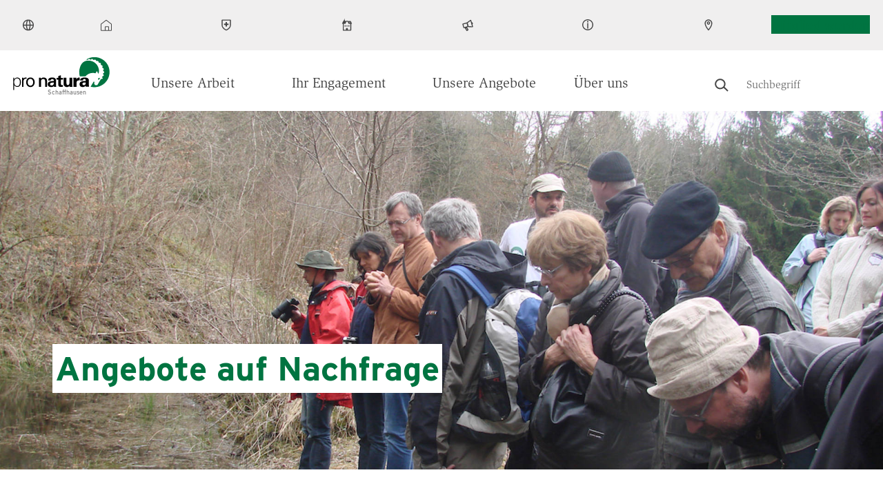

--- FILE ---
content_type: text/html; charset=UTF-8
request_url: https://www.pronatura-sh.ch/de/angebote-auf-nachfrage
body_size: 15029
content:
<!DOCTYPE html>
<html lang="de" dir="ltr" prefix="og: https://ogp.me/ns#">
  <head>
    <meta charset="utf-8" />
<meta name="description" content="Wir bieten erlebnisorientierte auf Ihre Bedürfnisse angepasste Führungen an: Der Inhalt gestalten wir je nach Vorwissen und Altersklasse unterschiedlich anspruchsvoll und den Zeitpunkt und den Durchführungsort passen wir Ihren Wünschen an. Dauer: Die Exkursionen dauern in der Regel 2 Stunden Kosten: CHF 250.- für eine Gruppe mit Erwachsenen und CHF 200.- für Gruppen mit Kindern oder Jugendlichen. Bei Interesse oder Fragen kontaktieren Sie die Geschäftsstelle von Pro Natura Schaffhausen." />
<link rel="canonical" href="https://www.pronatura-sh.ch/de/angebote-auf-nachfrage" />
<meta name="google" content="Exc0DPVFBOh41qrvCnnUQnrZ0Qg5sQ7A97Ws8hFZVeo" />
<meta property="og:site_name" content="Pro Natura Schaffhausen" />
<meta property="og:url" content="https://www.pronatura-sh.ch/de/angebote-auf-nachfrage" />
<meta property="og:title" content="Angebote auf Nachfrage" />
<meta property="og:description" content="Entdecken Sie verschiedene Naturjuwelen im Kanton Schaffhausen auf einer privaten Führung. Wir bieten auf Anfrage Exkursionen zu den Themen Orchideen, Fledermäuse, Biber und Amphibien an." />
<meta property="og:image" content="https://www.pronatura-sh.ch/sites/pronatura-sh.ch/files/styles/hero_desktop/public/2018-09/schaarenwald_exkursion_2015_0.jpg?h=4d7cccf6&amp;itok=WWNq50va" />
<meta property="og:image:width" content="600" />
<meta property="og:image:height" content="300" />
<meta name="twitter:card" content="summary_large_image" />
<meta name="twitter:description" content="Entdecken Sie verschiedene Naturjuwelen im Kanton Schaffhausen auf einer privaten Führung. Wir bieten auf Anfrage Exkursionen zu den Themen Orchideen, Fledermäuse, Biber und Amphibien an." />
<meta name="twitter:title" content="Angebote auf Nachfrage" />
<meta name="twitter:image" content="https://www.pronatura-sh.ch/sites/pronatura-sh.ch/files/styles/hero_desktop/public/2018-09/schaarenwald_exkursion_2015_0.jpg?h=4d7cccf6&amp;itok=WWNq50va" />
<meta name="Generator" content="Drupal 10 (https://www.drupal.org)" />
<meta name="MobileOptimized" content="width" />
<meta name="HandheldFriendly" content="true" />
<meta name="viewport" content="width=device-width, initial-scale=1.0" />
<script type="application/ld+json">{
    "@context": "https://schema.org",
    "@graph": [
        {
            "@type": "Article",
            "headline": "Angebote auf Nachfrage",
            "name": "Angebote auf Nachfrage",
            "description": "Entdecken Sie verschiedene Naturjuwelen im Kanton Schaffhausen auf einer privaten Führung. Wir bieten auf Anfrage Exkursionen zu den Themen Orchideen, Fledermäuse, Biber und Amphibien an.",
            "image": {
                "@type": "ImageObject",
                "url": "/sites/pronatura-sh.ch/files/2018-09/schaarenwald_exkursion_2015_0.jpg"
            },
            "datePublished": "Di, 07/31/2018 - 14:17",
            "dateModified": "Mo, 06/03/2024 - 18:02",
            "isAccessibleForFree": "True",
            "author": {
                "@type": "Organization",
                "@id": "https://www.pronatura-sh.ch/de",
                "name": "Pro Natura Schaffhausen",
                "url": "https://www.pronatura-sh.ch/de",
                "logo": {
                    "@type": "ImageObject",
                    "representativeOfPage": "True",
                    "url": "https://www.pronatura.ch/themes/custom/naturally_amazing/logos/amp_logo.png",
                    "width": "171",
                    "height": "60"
                }
            },
            "publisher": {
                "@type": "Organization",
                "@id": "https://www.pronatura-sh.ch/de",
                "name": "Pro Natura Schaffhausen",
                "url": "https://www.pronatura-sh.ch/de",
                "logo": {
                    "@type": "ImageObject",
                    "url": "https://www.pronatura.ch/themes/custom/naturally_amazing/logos/amp_logo.png",
                    "width": "171",
                    "height": "60"
                }
            },
            "mainEntityOfPage": "https://www.pronatura-sh.ch/de/angebote-auf-nachfrage"
        }
    ]
}</script>
<link rel="icon" href="/themes/custom/naturally_amazing/favicon.ico" type="image/vnd.microsoft.icon" />
<link rel="alternate" hreflang="de" href="https://www.pronatura-sh.ch/de/angebote-auf-nachfrage" />
<link rel="preload" href="/themes/custom/naturally_amazing/fonts/ITCSlimbachBold/font.woff2" as="font" type="font/woff2" crossorigin />
<link rel="preload" href="/themes/custom/naturally_amazing/fonts/ITCSlimbachBook/font.woff2" as="font" type="font/woff2" crossorigin />
<link rel="preload" href="/themes/custom/naturally_amazing/fonts/ITCSlimbachBold/font.woff" as="font" type="font/woff" crossorigin />
<link rel="preload" href="/themes/custom/naturally_amazing/fonts/ITCSlimbachBook/font.woff" as="font" type="font/woff" crossorigin />

    <title>Angebote auf Nachfrage | Pro Natura Schaffhausen</title>
    <link rel="stylesheet" media="all" href="/sites/pronatura-sh.ch/files/css/css_scUF4hqsSaIHXBBGpYXbGX_4H1ijqRwi5jF9eHRS8g0.css?delta=0&amp;language=de&amp;theme=naturally_amazing&amp;include=[base64]" />
<link rel="stylesheet" media="all" href="/sites/pronatura-sh.ch/files/css/css_LBE3yxx4w-tL6rrpZUFXwFDg2H-0qdddT1xO1oSTmes.css?delta=1&amp;language=de&amp;theme=naturally_amazing&amp;include=[base64]" />
<link rel="stylesheet" media="all" href="https://fonts.googleapis.com/css?family=Open+Sans:300,400,400i,700" />
<link rel="stylesheet" media="all" href="//cloud.typenetwork.com/projects/6868/fontface.css?64f99d22" />
<link rel="stylesheet" media="all" href="/sites/pronatura-sh.ch/files/css/css_tHqh7PToDrZ8r3yefgCFbLL7p6m4qQ9q4jyvfxQTptA.css?delta=4&amp;language=de&amp;theme=naturally_amazing&amp;include=[base64]" />
<link rel="stylesheet" media="print" href="/sites/pronatura-sh.ch/files/css/css_m3z28ip0uFBt7kiAELa6hWpT4nbTMCFdYkW37YN_F7A.css?delta=5&amp;language=de&amp;theme=naturally_amazing&amp;include=[base64]" />
<link rel="stylesheet" media="all" href="/sites/pronatura-sh.ch/files/css/css_hqMZlHz1ekja07W9k0Q3QOyLeFAsJmVhwhPcvp_Pj0I.css?delta=6&amp;language=de&amp;theme=naturally_amazing&amp;include=[base64]" />

    <script type="application/json" data-drupal-selector="drupal-settings-json">{"path":{"baseUrl":"\/","pathPrefix":"de\/","currentPath":"node\/4966","currentPathIsAdmin":false,"isFront":false,"currentLanguage":"de"},"pluralDelimiter":"\u0003","suppressDeprecationErrors":true,"gtag":{"tagId":"","consentMode":false,"otherIds":[],"events":[],"additionalConfigInfo":[]},"ajaxPageState":{"libraries":"[base64]","theme":"naturally_amazing","theme_token":null},"ajaxTrustedUrl":[],"gtm":{"tagId":null,"settings":{"data_layer":"dataLayer","include_classes":false,"allowlist_classes":"google\nnonGooglePixels\nnonGoogleScripts\nnonGoogleIframes","blocklist_classes":"customScripts\ncustomPixels","include_environment":false,"environment_id":"","environment_token":""},"tagIds":["GTM-WZ6FL5Z"]},"language":"de","hash":"2do88n","default_keyword":"","suggestion_title":"Vorgeschlagene Suchbegriffe","article_title":"Vorgeschlagene Seiten","theme_breakpoints":"[{\u0022name\u0022:\u0022mobile\u0022,\u0022mediaQuery\u0022:\u0022\u0022,\u0022multipliers\u0022:[\u00221x\u0022]},{\u0022name\u0022:\u0022small\u0022,\u0022mediaQuery\u0022:\u0022all and (min-width: 576px)\u0022,\u0022multipliers\u0022:[\u00221x\u0022]},{\u0022name\u0022:\u0022medium\u0022,\u0022mediaQuery\u0022:\u0022all and (min-width: 768px)\u0022,\u0022multipliers\u0022:[\u00221x\u0022]},{\u0022name\u0022:\u0022large\u0022,\u0022mediaQuery\u0022:\u0022all and (min-width: 992px)\u0022,\u0022multipliers\u0022:[\u00221x\u0022]},{\u0022name\u0022:\u0022extra_large\u0022,\u0022mediaQuery\u0022:\u0022all and (min-width: 1300px)\u0022,\u0022multipliers\u0022:[\u00221x\u0022]}]","data":{"extlink":{"extTarget":true,"extTargetNoOverride":false,"extNofollow":false,"extNoreferrer":false,"extFollowNoOverride":false,"extClass":"0","extLabel":"(link is external)","extImgClass":false,"extSubdomains":false,"extExclude":"","extInclude":"","extCssExclude":"","extCssExplicit":"","extAlert":false,"extAlertText":"This link will take you to an external web site. We are not responsible for their content.","mailtoClass":"0","mailtoLabel":"(link sends email)","extUseFontAwesome":false,"extIconPlacement":"append","extFaLinkClasses":"fa fa-external-link","extFaMailtoClasses":"fa fa-envelope-o","whitelistedDomains":null}},"map_config":{"marker_icon":"\/modules\/custom\/pronatura_maps\/img\/PN_pointer_gruen.png","marker_icon_disabled":"\/modules\/custom\/pronatura_maps\/img\/PN_pointer_grau.png","marker_icon_shadow":"\/modules\/custom\/pronatura_maps\/img\/PN_pointer_schatten_3.png","map_url":"https:\/\/{s}.tile.openstreetmap.org\/{z}\/{x}\/{y}.png","marker_json_path":"https:\/\/www.pronatura-sh.ch\/sites\/pronatura-sh.ch\/files\/\/gis\/latest.geojson","polygon_json_path":"https:\/\/www.pronatura-sh.ch\/sites\/pronatura-sh.ch\/files\/\/gis\/NSG_COMM_LB2024.geojson","gpx_start_icon":"\/modules\/custom\/pronatura_maps\/img\/Pointer_Start.png","gpx_end_icon":"\/modules\/custom\/pronatura_maps\/img\/Pointer_Ziel.png","gpx_single_icon":"\/modules\/custom\/pronatura_maps\/img\/Pointer_Loop.png","gpx_files_path":"https:\/\/www.pronatura-sh.ch\/sites\/pronatura-sh.ch\/files\/\/gis","language":"de"},"radioactivity":{"type":"default","endpoint":"https:\/\/www.pronatura-sh.ch\/radioactivity\/emit"},"ra_emit_0":"{\u0022fn\u0022:\u0022field_radioactivity\u0022,\u0022et\u0022:\u0022node\u0022,\u0022id\u0022:\u00224966\u0022,\u0022ti\u0022:0,\u0022e\u0022:100,\u0022h\u0022:\u0022d6925640d82f413452031816a028f8a2c71cfdf1\u0022}","user":{"uid":0,"permissionsHash":"a6f0ec7ccab060ec36c296bec0b59c176bc97e544cb9a0d9d13d2ad59dbf2487"}}</script>
<script src="/sites/pronatura-sh.ch/files/js/js_Gr60CiXK_leIDzkfdi_qLtDNkvDSi4a3ITURsgrcGmA.js?scope=header&amp;delta=0&amp;language=de&amp;theme=naturally_amazing&amp;include=[base64]"></script>
<script src="/modules/contrib/google_tag/js/gtag.js?t5lz4r"></script>
<script src="/modules/contrib/google_tag/js/gtm.js?t5lz4r"></script>

    <link rel="icon" sizes="192x192" href="/themes/custom/naturally_amazing/icon.png">
    <link rel="apple-touch-icon" href="/themes/custom/naturally_amazing/icon.png">
    <meta name="msapplication-square310x310logo" content="/themes/custom/naturally_amazing/icon.png">
          </head>
  <body>
                  <style>
        .form-item-field-location-tag-target-id {
          display: none
        }
      </style>
                <a href="#main-content" class="visually-hidden focusable">
      Direkt zum Inhalt
    </a>
    <noscript><iframe src="https://www.googletagmanager.com/ns.html?id=GTM-WZ6FL5Z"
                  height="0" width="0" style="display:none;visibility:hidden"></iframe></noscript>

      <div class="dialog-off-canvas-main-canvas" data-off-canvas-main-canvas>
    <div class="layout-container">

  <div class="navigation__wrapper js-navigation-wrapper">
    <div class="branding branding--mobile">
        <div>
    <div id="block-naturally-amazing-branding">
  
    
        <div class="logo   has-canton ">
      <a href="/de" title="Startseite" rel="home">
        <img src=/themes/custom/naturally_amazing/logo.svg class="logo__image" width="300" height="103" alt='Pronatura Logo'>
        <span class="canton">Schaffhausen</span>       </a>
    </div>
    </div>

  </div>

    </div>

    <input type="checkbox" id="nav-trigger" class="nav-trigger" />
    <label for="nav-trigger">Mobile Menu Trigger</label>

    <header id="navigation" class="navigation navigation--offsite" role="banner">
      <div class="navigation__top js-navigation-top">
          <div class="visually-hidden">
    <div id="block-pronaturatopmenublock" class="pnt__block_top_menu">
    <div class="l-flex">
    <div class="bg-image" style="background-image: url('/sites/pronatura-sh.ch/files/custom_block_images/zentrum_aletsch_zugeschnitten_cr_matthiassorg_0.jpg')">
          </div>
    <div class="the-content">
      <h3 class="title">Pro Natura Zentrum Aletsch</h3>
      <p>Mitten in der grossartigen Gebirgslandschaft, mit Blick auf den Aletschgletscher steht das Pro Natura Zentrum Aletsch an einzigartiger Lage.</p>
      <a href="https://www.pronatura-aletsch.ch/de" class="btn btn--primary">Zum Zentrum</a>
    </div>
  </div>
</div>

    <div id="block-pronaturatopmenublock-1" class="pnt__block_top_menu">
    <div class="l-flex">
    <div class="bg-image" style="background-image: url('/sites/pronatura-sh.ch/files/custom_block_images/chateau_champ_pittet_cr_raphael_dupertuis_2.jpeg')">
          </div>
    <div class="the-content">
      <h3 class="title">Pro Natura Zentrum Champ Pittet</h3>
      <p>Am Ufer des Neuenburgersees bei Yverdon-les-Bains gelegen, ist das Pro Natura Zentrum Champ-Pittet das Tor zum größten Seeuferfeuchtgebiet der Schweiz.</p>
      <a href="https://www.pronatura-champ-pittet.ch/de" class="btn btn--primary">Zum Zentrum</a>
    </div>
  </div>
</div>

    
  </div>
  <div class="nav nav--top nav--desktop l-wrap l-wrap-site">
    <div class="language-switcher-language-url" id="block-languageswitcher--2" role="navigation">
  
    
      <div class="lang-dropdown-container">

  <ul style=""  class="links hidden-language-element js-menu__item--expanded menu menu--secondary">
    <li class="menu__item menu__item--expanded">
                <a href="#">
            <img src="/themes/custom/naturally_amazing/icons/globe.svg" alt="Globe">
            <span class="label">DE</span>
          </a>
              <div class="dropdown__wrapper">
        <ul><li hreflang="de" data-drupal-link-system-path="node/4966" class="de is-active" selected="selected" aria-current="page">
              <a href="/de/angebote-auf-nachfrage" class="language-link is-active" hreflang="de" data-drupal-link-system-path="node/4966" aria-current="page">Deutsch</a>
            </li></ul>
      </div>
    </li>
  </ul>
</div>

  </div>
<nav role="navigation" aria-labelledby="block-pronaturaservicenavigation-menu" id="block-pronaturaservicenavigation">
            
  <div class="visually-hidden" id="block-pronaturaservicenavigation-menu">Pronatura Service Navigation</div>
  

                      <ul class="menu menu--secondary special-mob" style="margin: 0">
                                              <li class="menu__item menu__item--no-below" id="zentralverband">
                          <a href="https://www.pronatura.ch"><img src="/themes/custom/naturally_amazing/icons/home.svg" alt="Zentralverband icon"> <span class="label">Zentralverband</span> </a>
                      </li>
                                          <li class="menu__item menu__item--expanded js-menu__item--expanded" id="in_ihrem_kanton">
                          <a href=""><img src="/themes/custom/naturally_amazing/icons/in-ihrem-kanton.svg" alt="In Ihrem Kanton icon"> <span class="label">In Ihrem Kanton</span> </a>
                                          <div class="dropdown-container">
      <ul class="l-wrap l-wrap-content">
                                              <li class="menu__item" id="aargau">
                          <a href="http://www.pronatura-ag.ch/" title="Pro Natura Aargau">Aargau</a>
                      </li>
                                          <li class="menu__item" id="appenzell">
                          <a href="https://www.pronatura-sg.ch/" title="Pro Natura Appenzell">Appenzell</a>
                      </li>
                                          <li class="menu__item" id="basel">
                          <a href="https://www.pronatura-bs.ch/" title="Pro Natura Basel">Basel</a>
                      </li>
                                          <li class="menu__item" id="baselland">
                          <a href="https://www.pronatura-bl.ch/" title="Pro Natura Baselland">Baselland</a>
                      </li>
                                          <li class="menu__item" id="bern">
                          <a href="https://www.pronatura-be.ch/" title="Pro Natura Bern">Bern</a>
                      </li>
                                          <li class="menu__item" id="freiburg">
                          <a href="https://www.pronatura-fr.ch/" title="Pro Natura Freiburg">Freiburg</a>
                      </li>
                                          <li class="menu__item" id="genf">
                          <a href="https://www.pronatura-ge.ch/" title="Pro Natura Genf">Genf</a>
                      </li>
                                          <li class="menu__item" id="glarus">
                          <a href="https://www.pronatura-gl.ch/" title="Pro Natura Glarus">Glarus</a>
                      </li>
                                          <li class="menu__item" id="graubünden">
                          <a href="https://www.pronatura-gr.ch/" title="Pro Natura Graubünden">Graubünden</a>
                      </li>
                                          <li class="menu__item" id="jura">
                          <a href="https://www.pronatura-ju.ch/" title="Pro Natura Jura">Jura</a>
                      </li>
                                          <li class="menu__item" id="luzern">
                          <a href="https://pronatura-lu.ch/" title="Pro Natura Luzern">Luzern</a>
                      </li>
                                          <li class="menu__item" id="neuenburg">
                          <a href="https://www.pronatura-ne.ch/" title="Pro Natura Neuenburg">Neuenburg</a>
                      </li>
                                          <li class="menu__item" id="ob-_und_nidwalden">
                          <a href="https://www.pronatura-uw.ch/" title="Pro Natura Unterwalden">Ob- und Nidwalden</a>
                      </li>
                                          <li class="menu__item" id="schwyz">
                          <a href="https://www.pronatura-sz.ch/" title="Pro Natura Schwyz">Schwyz</a>
                      </li>
                                          <li class="menu__item" id="solothurn">
                          <a href="https://www.pronatura-so.ch/" title="Pro Natura Solothurn">Solothurn</a>
                      </li>
                                          <li class="menu__item" id="st._gallen">
                          <a href="https://www.pronatura-sg.ch/" title="Pro Natura St. Gallen">St. Gallen</a>
                      </li>
                                          <li class="menu__item" id="tessin">
                          <a href="http://www.pronatura-ti.ch/" title="Pro Natura Tessin">Tessin</a>
                      </li>
                                          <li class="menu__item" id="thurgau">
                          <a href="https://www.pronatura-tg.ch/" title="Pro Natura Thurgau">Thurgau</a>
                      </li>
                                          <li class="menu__item" id="uri">
                          <a href="https://www.pronatura-ur.ch/" title="Pro Natura Uri">Uri</a>
                      </li>
                                          <li class="menu__item" id="waadt">
                          <a href="https://www.pronatura-vd.ch/" title="Pro Natura Waadt">Waadt</a>
                      </li>
                                          <li class="menu__item" id="wallis">
                          <a href="http://www.pronatura-vs.ch/" title="Pro Natura Wallis">Wallis</a>
                      </li>
                                          <li class="menu__item" id="zug">
                          <a href="https://www.pronatura-zg.ch/" title="Pro Natura Zug">Zug</a>
                      </li>
                                          <li class="menu__item" id="zürich">
                          <a href="https://www.pronatura-zh.ch/" title="Pro Natura Zürich">Zürich</a>
                      </li>
        </ul>
                  </div>
          
              </li>
                                          <li class="menu__item menu__item--expanded js-menu__item--expanded" id="naturzentren">
                          <a href=""><img src="/themes/custom/naturally_amazing/icons/besucherzentren.svg" alt="Naturzentren icon"> <span class="label">Naturzentren</span> </a>
                                          <div class="dropdown-container">
      <ul class="l-wrap l-wrap-content">
                                              <li class="menu__item" id="pro_natura_zentrum_aletsch">
                          <a href="https://www.pronatura-aletsch.ch/" title="Pro Natura Zentrum Aletsch">Pro Natura Zentrum Aletsch</a>
                      </li>
                                          <li class="menu__item" id="pro_natura_zentrum_champ-pittet">
                          <a href="https://www.pronatura-champ-pittet.ch/" title="Pro Natura Zentrum Champ-Pittet">Pro Natura Zentrum Champ-Pittet</a>
                      </li>
        </ul>
                  </div>
          
              </li>
                                          <li class="menu__item menu__item--no-below" id="news">
                          <a href="/de/news"><img src="/themes/custom/naturally_amazing/icons/news.svg" alt="News icon"> <span class="label">News</span> </a>
                      </li>
                                          <li class="menu__item menu__item--no-below" id="kalender">
                          <a href="/de/kalender"><img src="/themes/custom/naturally_amazing/icons/Information.svg" alt="Kalender icon"> <span class="label">Kalender</span> </a>
                      </li>
                                          <li class="menu__item menu__item--no-below" id="kontakt">
                          <a href="/de/geschaeftsstelle"><img src="/themes/custom/naturally_amazing/icons/kontakt.svg" alt="Kontakt icon"> <span class="label">Kontakt</span> </a>
                      </li>
        </ul>
          


  </nav>
<div id="block-pronaturabuttonblock">
  
    
      
<a class="btn js-cloak-false    btn--primary"  href="https://www.pronatura.ch/node/9735?recruitingbusinessunitnumber=16" >
  Mitglied werden
</a>

  </div>

  </div>

  <div class="nav nav--top nav--mobile">

    <div class="nav__mobile-actions">
      <div class="nav__mobile-button-group">
        <div id="block-pronaturabuttonblock">
  
    
      
<a class="btn js-cloak-false    btn--primary"  href="https://www.pronatura.ch/node/9735?recruitingbusinessunitnumber=16" >
  Mitglied werden
</a>

  </div>

        
      </div>
    </div>

          <nav role="navigation" aria-labelledby="block-pronaturaservicenavigation-menu" id="block-pronaturaservicenavigation">
            
  <div class="visually-hidden" id="block-pronaturaservicenavigation-menu">Pronatura Service Navigation</div>
  

                      <ul class="menu menu--secondary special-mob" style="margin: 0">
                                              <li class="menu__item menu__item--no-below" id="zentralverband">
                          <a href="https://www.pronatura.ch"><img src="/themes/custom/naturally_amazing/icons/home.svg" alt="Zentralverband icon"> <span class="label">Zentralverband</span> </a>
                      </li>
                                          <li class="menu__item menu__item--expanded js-menu__item--expanded" id="in_ihrem_kanton">
                          <a href=""><img src="/themes/custom/naturally_amazing/icons/in-ihrem-kanton.svg" alt="In Ihrem Kanton icon"> <span class="label">In Ihrem Kanton</span> </a>
                                          <div class="dropdown-container">
      <ul class="l-wrap l-wrap-content">
                                              <li class="menu__item" id="aargau">
                          <a href="http://www.pronatura-ag.ch/" title="Pro Natura Aargau">Aargau</a>
                      </li>
                                          <li class="menu__item" id="appenzell">
                          <a href="https://www.pronatura-sg.ch/" title="Pro Natura Appenzell">Appenzell</a>
                      </li>
                                          <li class="menu__item" id="basel">
                          <a href="https://www.pronatura-bs.ch/" title="Pro Natura Basel">Basel</a>
                      </li>
                                          <li class="menu__item" id="baselland">
                          <a href="https://www.pronatura-bl.ch/" title="Pro Natura Baselland">Baselland</a>
                      </li>
                                          <li class="menu__item" id="bern">
                          <a href="https://www.pronatura-be.ch/" title="Pro Natura Bern">Bern</a>
                      </li>
                                          <li class="menu__item" id="freiburg">
                          <a href="https://www.pronatura-fr.ch/" title="Pro Natura Freiburg">Freiburg</a>
                      </li>
                                          <li class="menu__item" id="genf">
                          <a href="https://www.pronatura-ge.ch/" title="Pro Natura Genf">Genf</a>
                      </li>
                                          <li class="menu__item" id="glarus">
                          <a href="https://www.pronatura-gl.ch/" title="Pro Natura Glarus">Glarus</a>
                      </li>
                                          <li class="menu__item" id="graubünden">
                          <a href="https://www.pronatura-gr.ch/" title="Pro Natura Graubünden">Graubünden</a>
                      </li>
                                          <li class="menu__item" id="jura">
                          <a href="https://www.pronatura-ju.ch/" title="Pro Natura Jura">Jura</a>
                      </li>
                                          <li class="menu__item" id="luzern">
                          <a href="https://pronatura-lu.ch/" title="Pro Natura Luzern">Luzern</a>
                      </li>
                                          <li class="menu__item" id="neuenburg">
                          <a href="https://www.pronatura-ne.ch/" title="Pro Natura Neuenburg">Neuenburg</a>
                      </li>
                                          <li class="menu__item" id="ob-_und_nidwalden">
                          <a href="https://www.pronatura-uw.ch/" title="Pro Natura Unterwalden">Ob- und Nidwalden</a>
                      </li>
                                          <li class="menu__item" id="schwyz">
                          <a href="https://www.pronatura-sz.ch/" title="Pro Natura Schwyz">Schwyz</a>
                      </li>
                                          <li class="menu__item" id="solothurn">
                          <a href="https://www.pronatura-so.ch/" title="Pro Natura Solothurn">Solothurn</a>
                      </li>
                                          <li class="menu__item" id="st._gallen">
                          <a href="https://www.pronatura-sg.ch/" title="Pro Natura St. Gallen">St. Gallen</a>
                      </li>
                                          <li class="menu__item" id="tessin">
                          <a href="http://www.pronatura-ti.ch/" title="Pro Natura Tessin">Tessin</a>
                      </li>
                                          <li class="menu__item" id="thurgau">
                          <a href="https://www.pronatura-tg.ch/" title="Pro Natura Thurgau">Thurgau</a>
                      </li>
                                          <li class="menu__item" id="uri">
                          <a href="https://www.pronatura-ur.ch/" title="Pro Natura Uri">Uri</a>
                      </li>
                                          <li class="menu__item" id="waadt">
                          <a href="https://www.pronatura-vd.ch/" title="Pro Natura Waadt">Waadt</a>
                      </li>
                                          <li class="menu__item" id="wallis">
                          <a href="http://www.pronatura-vs.ch/" title="Pro Natura Wallis">Wallis</a>
                      </li>
                                          <li class="menu__item" id="zug">
                          <a href="https://www.pronatura-zg.ch/" title="Pro Natura Zug">Zug</a>
                      </li>
                                          <li class="menu__item" id="zürich">
                          <a href="https://www.pronatura-zh.ch/" title="Pro Natura Zürich">Zürich</a>
                      </li>
        </ul>
                  </div>
          
              </li>
                                          <li class="menu__item menu__item--expanded js-menu__item--expanded" id="naturzentren">
                          <a href=""><img src="/themes/custom/naturally_amazing/icons/besucherzentren.svg" alt="Naturzentren icon"> <span class="label">Naturzentren</span> </a>
                                          <div class="dropdown-container">
      <ul class="l-wrap l-wrap-content">
                                              <li class="menu__item" id="pro_natura_zentrum_aletsch">
                          <a href="https://www.pronatura-aletsch.ch/" title="Pro Natura Zentrum Aletsch">Pro Natura Zentrum Aletsch</a>
                      </li>
                                          <li class="menu__item" id="pro_natura_zentrum_champ-pittet">
                          <a href="https://www.pronatura-champ-pittet.ch/" title="Pro Natura Zentrum Champ-Pittet">Pro Natura Zentrum Champ-Pittet</a>
                      </li>
        </ul>
                  </div>
          
              </li>
                                          <li class="menu__item menu__item--no-below" id="news">
                          <a href="/de/news"><img src="/themes/custom/naturally_amazing/icons/news.svg" alt="News icon"> <span class="label">News</span> </a>
                      </li>
                                          <li class="menu__item menu__item--no-below" id="kalender">
                          <a href="/de/kalender"><img src="/themes/custom/naturally_amazing/icons/Information.svg" alt="Kalender icon"> <span class="label">Kalender</span> </a>
                      </li>
                                          <li class="menu__item menu__item--no-below" id="kontakt">
                          <a href="/de/geschaeftsstelle"><img src="/themes/custom/naturally_amazing/icons/kontakt.svg" alt="Kontakt icon"> <span class="label">Kontakt</span> </a>
                      </li>
        </ul>
          


  </nav>

    
    <div class="language-switcher-language-url" id="block-languageswitcher" role="navigation">
  
    
      <div class="lang-dropdown-container">

  <ul style=""  class="links hidden-language-element js-menu__item--expanded menu menu--secondary">
    <li class="menu__item menu__item--expanded">
                <a href="#">
            <img src="/themes/custom/naturally_amazing/icons/globe.svg" alt="Globe">
            <span class="label">DE</span>
          </a>
              <div class="dropdown__wrapper">
        <ul><li hreflang="de" data-drupal-link-system-path="node/4966" class="de is-active" selected="selected" aria-current="page">
              <a href="/de/angebote-auf-nachfrage" class="language-link is-active" hreflang="de" data-drupal-link-system-path="node/4966" aria-current="page">Deutsch</a>
            </li></ul>
      </div>
    </li>
  </ul>
</div>

  </div>

  </div>


      </div>
      <div class="navigation__main">
        <div class="l-wrap l-wrap-site l-flex">
          <div class="branding branding--desktop" style="position: relative">
              <div>
    <div id="block-sitebranding-2">
  
    
        <div class="logo   has-canton ">
      <a href="/de" title="Startseite" rel="home">
        <img src=/themes/custom/naturally_amazing/logo.svg class="logo__image" width="300" height="103" alt='Pronatura Logo'>
        <span class="canton">Schaffhausen</span>       </a>
    </div>
    </div>

  </div>

          </div>
            <div class="nav nav--main l-flex-grow">
    <nav role="navigation" aria-labelledby="block-pronaturamain-2-menu" id="block-pronaturamain-2">
            
  <div class="visually-hidden" id="block-pronaturamain-2-menu">Pronatura Main</div>
  

        

              <ul class="menu menu--main special-mob">
                    <li class="menu__item regular menu__item--expanded serif font-200-s js-menu__item--expanded">
        <a href="/de/unsere-arbeit" data-drupal-link-system-path="node/4959">Unsere Arbeit</a>
                  <div class="menu__controls">
            <span class="menu__controls__arrow menu__controls__arrow--down "></span>
            <span class="menu__controls__arrow menu__controls__arrow--up  menu__controls__arrow--hidden  "></span>
          </div>
                                        <div class="menu__subwrapper"><ul>
                    <li class="menu__item regular sans font-100-base">
        <a href="/de/unsere-projekte" data-drupal-link-system-path="node/4985">Projekte</a>
                      </li>
                <li class="menu__item regular sans font-100-base menu__item--collapsed">
        <a href="/de/unsere-naturschutzgebiete" data-drupal-link-system-path="node/4986">Naturschutzgebiete</a>
                      </li>
                <li class="menu__item regular sans font-100-base">
        <a href="/de/news" data-drupal-link-system-path="node/4988">News</a>
                      </li>
        </ul>
          </div>
      
              </li>
                <li class="menu__item regular menu__item--expanded serif font-200-s js-menu__item--expanded">
        <a href="/de/ihr-engagement" data-drupal-link-system-path="node/4960">Ihr Engagement</a>
                  <div class="menu__controls">
            <span class="menu__controls__arrow menu__controls__arrow--down "></span>
            <span class="menu__controls__arrow menu__controls__arrow--up  menu__controls__arrow--hidden  "></span>
          </div>
                                        <div class="menu__subwrapper"><ul>
                    <li class="menu__item regular sans font-100-base">
        <a href="https://www.pronatura.ch/de/node/9735?recruitingbusinessunitnumber=16">Mitglied werden</a>
                      </li>
                <li class="menu__item regular sans font-100-base">
        <a href="/de/arbeitseinsatz" data-drupal-link-system-path="node/4961">Freiwilligenarbeit</a>
                      </li>
                <li class="menu__item regular sans font-100-base">
        <a href="/de/spenden" data-drupal-link-system-path="node/4962">Spenden</a>
                      </li>
                <li class="menu__item regular sans font-100-base">
        <a href="/de/legate" data-drupal-link-system-path="node/4963">Legate</a>
                      </li>
                <li class="menu__item regular sans font-100-base">
        <a href="/de/sorbus-foerderung-von-speierling-und-elsbeere" title="SORBUS: Mithelfen zur Förderung von Speierling und Elsbeere" data-drupal-link-system-path="node/4983">SORBUS: Mithelfen zur Förderung von Speierling und Elsbeere</a>
                      </li>
        </ul>
          </div>
      
              </li>
                <li class="menu__item regular menu__item--expanded serif font-200-s js-menu__item--expanded menu__item--active-trail">
        <a href="/de/unsere-angebote" data-drupal-link-system-path="node/4997">Unsere Angebote</a>
                  <div class="menu__controls">
            <span class="menu__controls__arrow menu__controls__arrow--down  menu__controls__arrow--hidden "></span>
            <span class="menu__controls__arrow menu__controls__arrow--up  "></span>
          </div>
                                        <div class="menu__subwrapper"><ul>
                    <li class="menu__item regular sans font-100-base">
        <a href="/de/kalender" data-drupal-link-system-path="node/4987">Kalender</a>
                      </li>
                <li class="menu__item regular sans font-100-base">
        <a href="/de/kinder-naturschutzgruppe-gwaage" data-drupal-link-system-path="node/4965">Kinder-Naturschutzgruppe Gwaagge</a>
                      </li>
                <li class="menu__item regular sans font-100-base menu__item--active-trail">
        <a href="/de/angebote-auf-nachfrage" data-drupal-link-system-path="node/4966" class="is-active" aria-current="page">Angebote auf Nachfrage</a>
                      </li>
                <li class="menu__item regular sans font-100-base">
        <a href="/de/schule" data-drupal-link-system-path="node/4967">Für Lehrpersonen</a>
                      </li>
                <li class="menu__item regular sans font-100-base">
        <a href="/de/naturknips-postkarten-und-faltkarten" data-drupal-link-system-path="node/4968">Postkarten bestellen</a>
                      </li>
                <li class="menu__item regular sans font-100-base">
        <a href="/de/wanderfuehrer-bestellen" data-drupal-link-system-path="node/4969">Wanderführer bestellen</a>
                      </li>
        </ul>
          </div>
      
              </li>
                <li class="menu__item regular menu__item--expanded serif font-200-s js-menu__item--expanded">
        <a href="/de/ueber-uns" data-drupal-link-system-path="node/4970">Über uns</a>
                  <div class="menu__controls">
            <span class="menu__controls__arrow menu__controls__arrow--down "></span>
            <span class="menu__controls__arrow menu__controls__arrow--up  menu__controls__arrow--hidden  "></span>
          </div>
                                        <div class="menu__subwrapper"><ul>
                    <li class="menu__item regular sans font-100-base">
        <a href="/de/vorstand" data-drupal-link-system-path="node/4971">Vorstand</a>
                      </li>
                <li class="menu__item regular sans font-100-base">
        <a href="/de/geschaeftsstelle" title="Geschäftstelle" data-drupal-link-system-path="node/4973">Geschäftstelle</a>
                      </li>
        </ul>
          </div>
      
              </li>
        </ul>
      


  </nav>

<div id="block-customautocompleteblock-2" class="pnt__block--solr-search">
  
    
      
<input type="hidden" id="hidden-search-params-e3afee7" value=""/>
<input type="hidden" id="hidden-raw-search-e3afee7" class="raw-search-value" value=""/>
<input type="hidden" id="hidden-redirect-url-e3afee7" value=""/>
<input id="e3afee7" name="sapi" type="text" class="search js-search form--search" placeholder="Suchbegriff" />
<div class="topnav-search-icon" id="topnav-search-icon-e3afee7">
  <svg xmlns="http://www.w3.org/2000/svg" width="20" height="19"><path fill="#1D1D1B" d="M19.74 17.366l-5.369-5.296a7.517 7.517 0 0 0 1.311-4.243c0-4.2-3.459-7.617-7.711-7.617C3.719.21.26 3.627.26 7.827s3.459 7.617 7.711 7.617a7.73 7.73 0 0 0 5.063-1.885l5.303 5.23 1.403-1.423zM7.97 13.444c-3.149 0-5.711-2.52-5.711-5.617S4.821 2.21 7.97 2.21s5.711 2.52 5.711 5.617c.001 3.098-2.562 5.617-5.711 5.617z"/></svg>
</div>
<div class="custom-search-btn" id="topnav-search-btn-e3afee7">Suche</div>

<script>
  var langcode = "de"
  var search_params = "";
  var redirect_url = "opensolr-view";
  var search_icon = document.getElementById("topnav-search-icon-e3afee7")
  document.getElementById("hidden-search-params-e3afee7").value = search_params;
  document.getElementById("hidden-redirect-url-e3afee7").value = redirect_url;
  document.getElementById("e3afee7").addEventListener('input',(e)=>{
    document.getElementById("hidden-raw-search-e3afee7").value = e.target.value;
  });
  var search_btn = document.getElementById("topnav-search-btn-e3afee7");
  search_btn.addEventListener('click',()=>{
    var search_keyword = document.getElementById("hidden-raw-search-e3afee7").value;
    window.location.href = window.location.origin + '/' + langcode + '/opensolr-view?sapi=' + search_keyword;
  });
  search_icon.addEventListener('click',()=>{
    var search_keyword = document.getElementById("hidden-raw-search-e3afee7").value;
    window.location.href = window.location.origin + '/' + langcode + '/opensolr-view?sapi=' + search_keyword;
  });
</script>

  </div>

  </div>

        </div>
      </div>
    </header>
  </div>

  <div class="site-wrap">
    <div class="l-wrap l-wrap-site">
       
        <div>
    <div data-drupal-messages-fallback class="hidden"></div>

  </div>


      
    </div>

    <main role="main" class="">
    <a id="main-content" tabindex="-1"></a>
    <div class="layout-content">
        <div>
    <div id="block-naturally-amazing-content">
  
    
      

<article class="node node--type-standard node--full clearfix">

  
    

  
  <div>
    <div class="pnt-grid">

  

        
        <style>:root { --infoSpace: -3em; }</style>
    <div class="pnt-grid__hero">
              <div class='hero--default'>
  <div class='hero'>
    <div class="hero__image">
      
            <div class="field field--name-field-teaser-image-media field--type-entity-reference field--label-hidden field__item">        <span class="image-container">
    <picture>
                        <source srcset="/sites/pronatura-sh.ch/files/styles/hero_style_1/public/2018-09/schaarenwald_exkursion_2015_0.jpg?h=4d7cccf6&amp;itok=m7dUnM6g 1x" media="(min-width: 1440px)" type="image/jpeg" width="1920" height="960"/>
                  <source srcset="/sites/pronatura-sh.ch/files/styles/hero_style_1/public/2018-09/schaarenwald_exkursion_2015_0.jpg?h=4d7cccf6&amp;itok=m7dUnM6g 1x" media="(min-width: 992px)" type="image/jpeg" width="1920" height="960"/>
                  <source srcset="/sites/pronatura-sh.ch/files/styles/hero_style_4/public/2018-09/schaarenwald_exkursion_2015_0.jpg?h=4d7cccf6&amp;itok=wbFsBXk- 1x" media="(min-width: 768px)" type="image/jpeg" width="991" height="1221"/>
                  <source srcset="/sites/pronatura-sh.ch/files/styles/hero_style_4/public/2018-09/schaarenwald_exkursion_2015_0.jpg?h=4d7cccf6&amp;itok=wbFsBXk- 1x" media="(min-width: 576px)" type="image/jpeg" width="991" height="1221"/>
                  <source srcset="/sites/pronatura-sh.ch/files/styles/hero_style_4/public/2018-09/schaarenwald_exkursion_2015_0.jpg?h=4d7cccf6&amp;itok=wbFsBXk- 1x" type="image/jpeg" width="991" height="1221"/>
                                      <img src="/sites/pronatura-sh.ch/files/styles/hero_style_4/public/2018-09/schaarenwald_exkursion_2015_0.jpg?h=4d7cccf6&amp;itok=wbFsBXk-" alt="Naturerlebnisse am Rhein: Exkursionsteilnehmer auf eine privaten Führung"  loading="lazy" width="1290" height="960">
    </picture>
          <span class="copyright"><i class="fa-light fa-copyright fa-2xs color-snow-default"></i>
        <span class="copyright-text">Pro Natura Schaffhausen</span>
      </span>
      
      </span>


</div>
      
    </div>
    <div class="hero__body">
      <div class="content">
              <h1 class="hero__title" id="title"><span>Angebote auf Nachfrage</span>
</h1>
            </div>
    </div>
  </div>
</div>

          </div>
    <div class="pnt-grid__main js-grid-top">
    
    
    <div class="content">
              <nav class="breadcrumb js-breadcrumb" role="navigation" aria-label="System breadcrumb">
    <ol class="breadcrumb__list">
          <li class="breadcrumb__item">
                  <a href="/de">Pro Natura Schaffhausen</a>
              </li>
          <li class="breadcrumb__item">
                  <a href="/de/unsere-angebote">Unsere Angebote</a>
              </li>
          <li class="breadcrumb__item">
                  Angebote auf Nachfrage
              </li>
        </ol>
  </nav>

                  <div class="lead">
            <div class="field field--name-field-lead field--type-string-long field--label-hidden field__item">Entdecken Sie verschiedene Naturjuwelen im Kanton Schaffhausen auf einer privaten Führung. Wir bieten auf Anfrage Exkursionen zu den Themen Orchideen, Fledermäuse, Biber und Amphibien an.<br />
</div>
      </div>

              
            <div class="field field--name-body field--type-text-with-summary field--label-hidden field__item"><p class="western">Wir bieten erlebnisorientierte auf Ihre Bedürfnisse angepasste&nbsp;Führungen an: Der Inhalt gestalten wir je nach Vorwissen und Altersklasse unterschiedlich anspruchsvoll und den&nbsp;Zeitpunkt und den Durchführungsort passen wir&nbsp;Ihren Wünschen an.</p>

<ul>
	<li>Dauer: Die Exkursionen dauern in der Regel 2 Stunden</li>
	<li>Kosten: CHF 250.- für eine Gruppe mit Erwachsenen und CHF 200.- für Gruppen mit Kindern&nbsp;oder Jugendlichen.</li>
</ul>

<p class="western">Bei Interesse oder Fragen kontaktieren Sie die&nbsp;Geschäftsstelle von Pro Natura Schaffhausen.</p>

<p class="western">Wir freuen uns auf Sie!</p></div>
      
      <div class="field field--name-field-fle field--type-entity-reference-revisions field--label-hidden field__items">
              <div class="field__item"><div class="media">
      <h2 class="media__title">Biberbummel</h2>
    <div class="media__content">
    <div class="media__body">
      <div class="media__text">
        <p>Lange Zeit war der Biber bei uns verschwunden. Nun fühlt er sich auch in Schaffhausen endlich wieder wohl.&nbsp;Und dies ist kaum zu übersehen! Auf einem gemütlichen Spaziergang entdecken wir seine Pfade und Spuren. Mit spielerischen Inputs erfahren die Teilnehmenden mehr zur Biologie, zum Verhalten und den Lebensraumansprüchen dieses faszinierenden Tieres. Bei Dunkelheit und mit etwas Glück besteht die Möglichkeit, Baumeister Biber in Aktion zu belauschen und beobachten.</p>

<p><strong>Standorte:</strong>&nbsp;Wangental, Thayngen, Rheinfall, Rüdlingen</p>

<p><strong>Hinweis:</strong> Die Führungen finden mit Vorteil im Winterhalbjahr statt. Zu diesem Zeitpunkt sind besonders viele Spuren zu entdecken. Buchungen sind ganzjährig möglich. In der Dämmerung oder in der Nacht ist die Wahrscheinlichkeit grösser, auf dem Bummel einen Biber beobachten zu können.</p>
      </div>
      <div class="media__item">
        <dl class="image">
        <dt class="image__image">
        <img loading="lazy" src="/sites/pronatura-sh.ch/files/styles/content_image/public/2018-09/biberspuren_cr_giselaalder_2.jpg?itok=vWoBq-Dy" width="530" height="340" alt="Biberspuren entlang des Rheins" />



              <span class="image__license">
                  <i class="fa-light fa-copyright fa-2xs color-snow-default"></i>
        <span class="copyright-text">Gisela Alder</span>
        </span>
          </dt>
        <dd class="image__caption">
      Biberspuren entlang des Rheins
    </dd>
    </dl>

      </div>
    </div>
  </div>
</div>

</div>
              <div class="field__item"><div class="media">
      <h2 class="media__title">Flitter-Flatter Fledermaus</h2>
    <div class="media__content">
    <div class="media__body">
      <div class="media__text">
        <p>Sie machen die Nacht zum Tag und verblüffen uns mit ihrer ausgeklügelten Echo-Orientierung. Wir begeben uns auf ein Naturerlebnis am Rheinufer und beobachten die Wasserfledermaus in ihrem Jagdrevier. Die Teilnehmenden erfahren auf spielerische Weise, wie Fledermäuse leben, weshalb Fledermäuse bedroht sind und wie sich der Naturschutz für die fliegenden Kobolde einsetzt.</p>

<p><strong>Standorte:</strong> Hemishofen, Schaffhausen, Rüdlingen, Stein am Rhein</p>

<p><br>
<strong>Hinweis:</strong> Die Führungen finden von Mitte Mai bis Ende August statt.</p>
      </div>
      <div class="media__item">
        <dl class="image">
        <dt class="image__image">
        <img loading="lazy" src="/sites/pronatura-sh.ch/files/styles/content_image/public/2018-09/myotis_daubentoni01_cr_wikipedia_content.jpg?itok=r-aHdyZy" width="530" height="344" alt="Wasserfledermaus (Myotis daubentonii)" />



              <span class="image__license">
                  <i class="fa-light fa-copyright fa-2xs color-snow-default"></i>
        <span class="copyright-text">Wikipedia</span>
        </span>
          </dt>
        <dd class="image__caption">
      Wasserfledermaus (Myotis daubentonii)
    </dd>
    </dl>

      </div>
    </div>
  </div>
</div>

</div>
              <div class="field__item"><div class="media">
      <h2 class="media__title">Amphibien</h2>
    <div class="media__content">
    <div class="media__body">
      <div class="media__text">
        <p>Ein Leben&nbsp;zwischen Land und Wasser. Auf diesem Rundgang erfahren Sie viel Spannendes über die Lebensweise der Amphibien und ihre&nbsp;Anpassungen an das&nbsp;Leben im Wasser und auf dem Land. Sie lernen&nbsp;die bei uns vorkommenden Arten kennen und werden danach verstehen, warum Amphibien zu den gefährdetsten Tierarten der Schweiz gehören und was wir tun können, um sie zu schützen und zu fördern. Bei Wetterglück (und zum richtigem Zeitpunkt) wird die Führung ab der Dämmerung von einem Froschkonzert begleitet werden.&nbsp;Je nach Zeitpunkt der Führung werden wir Larven, juvenile Tiere oder adulte&nbsp;Amphibien am Wasser entdecken.</p>

<p><strong>Standorte:</strong> Feuchtgebiet von Pro Natura Schaffhausen, Amphibienstandort nach Wunsch</p>

<p><strong>Hinweis:&nbsp;</strong>Die Führungen finden idealerweise im Frühling (März–Juni), wenn die Amphibien sich an den Gewässern aufhalten, statt.</p>

<p>&nbsp;</p>

<p>&nbsp;</p>
      </div>
      <div class="media__item">
        <dl class="image">
        <dt class="image__image">
        <img loading="lazy" src="/sites/pronatura-sh.ch/files/styles/content_image/public/2018-09/grasfrosch_rana_temporaria_cr_pro_natura_schaffhausen.jpg?itok=o3p8NpTa" width="530" height="342" alt="Grasfrosch Rana temporaria" />



              <span class="image__license">
                  <i class="fa-light fa-copyright fa-2xs color-snow-default"></i>
        <span class="copyright-text">Pro Natura Schaffhausen</span>
        </span>
          </dt>
        <dd class="image__caption">
      Grasfrosch (Rana temporaria)
    </dd>
    </dl>

      </div>
    </div>
  </div>
</div>

</div>
              <div class="field__item"><div class="media">
      <h2 class="media__title">Orchideen</h2>
    <div class="media__content">
    <div class="media__body">
      <div class="media__text">
        <p>Auf einem Rundgang durch unser grösstes Schutzgebiet "Laadel" erfahren Sie viel Spannendes über die faszinierende Welt der Orchideen. Sie werden lernen, was&nbsp;Orchideen sind, was es braucht, damit diese keimen und wachsen können und welche "Tricks"&nbsp;sie anwenden, um Insekten anzulocken.&nbsp;Im Schutzgebiet Laadel können wir vierzehn der siebzig in der Schweiz vorkommenden Orchideenarten begegnen. Warum es im Laadel eine so hohe Anzahl an Orchideen gibt und was es braucht, damit diese hier wachsen können, das erfahren Sie auch auf dieser Exkursion.</p>

<p><strong>Standorte:</strong> Schutzgebiet Laadel, Merishausen</p>

<p><br>
<strong>Hinweis:&nbsp;</strong>Die Führungen finden idealerweise zwischen Mai und Juni statt, da dann viele Orchideen in der Blüte stehen.</p>
      </div>
      <div class="media__item">
        <dl class="image">
        <dt class="image__image">
        <img loading="lazy" src="/sites/pronatura-sh.ch/files/styles/content_image/public/2021-01/hummelragwurz_laadel.jpg?itok=Q8HTwvSI" width="530" height="342" alt="Hummelragwurz (Ophrys holosericea) im Laadel" />



              <span class="image__license">
                  <i class="fa-light fa-copyright fa-2xs color-snow-default"></i>
        <span class="copyright-text">Pro Natura SH</span>
        </span>
          </dt>
        <dd class="image__caption">
      Hummelragwurz (Ophrys holosericea) im Schutzgebiet Laadel
    </dd>
    </dl>

      </div>
    </div>
  </div>
</div>

</div>
          </div>
  
      
      <div class="js-visiting-info"></div>
      <div class="js-contact-on-mobiles"></div>

      
      
      <div class="field field--name-field-fle field--type-entity-reference-revisions field--label-hidden field__items">
              <div class="field__item"><div class="infoblock__container infoblock--mobile js-infoblock">

      <h2 class="infoblock__title">
      Weiterführende Informationen
    </h2>
  
  <div class="infoblock__wrapper">
    
    
          <div class="infoblock__section infoblock__link">
        <h3 class="infoblock__label">Weiterführende Links</h3>
        <a href="/de/geschaeftsstelle">Auskunft und Anmeldung bei der Geschäftsstelle von Pro Natura Schaffhausen</a>
      </div>
    
    <div class="infoblock__section infoblock__actions">
      <h3 class="infoblock__label">Teilen</h3>
            <a class="actions__bsky" onclick="bsky()" title="Share current page on Bluesky">Auf Bluesky teilen</a>
      <a class='actions__fb' onclick="shareFB()" title="Aktuelle Seite auf Facebook teilen">Auf Facebook teilen</a>
      <a class='actions__copy' title="Link kopieren">Link kopieren</a>
    </div>
          <div class="infoblock__section infoblock__save">
        <h3 class="infoblock__label">Downloads</h3>
          <span class="file file--mime-text-plain file--text"><a  href='https://www.pronatura-sh.ch/sites/pronatura-sh.ch/files/2018-09/allgemeine_geschaeftsbedingungen.pdf' download='allgemeine_geschaeftsbedingungen.pdf'type='application/pdf; length=57345'>AGB</a></span>
                      </div>
      </div>

</div>

<script>
function shareFB() {
  window.open("https://www.facebook.com/sharer/sharer.php?u="+escape(window.location.href), "pop", "width=600, height=400, scrollbars=no");
  return false;
}

function bsky() {
  const text_and_url = encodeURIComponent("Pronatura" + ' ' + window.location.href);
  const blueskyUrl = `https://bsky.app/intent/compose?text=${text_and_url}`;
  window.open(blueskyUrl, "pop", "width=600, height=400, scrollbars=no");
  return false;
}

function tweet() {
  window.open("https://twitter.com/intent/tweet?text=Hello&hashtags=pronatura&via=pronaturach&url="+escape(window.location.href), '', 'menubar=no,toolbar=no,resizable=yes,scrollbars=yes,height=300,width=600');
  return false;
}
</script>


</div>
          </div>
  

      <div class="content">
        
<div class="js-related-content"></div>
<div class="cards cards--full">
  <div class="cards__wrapper">
    <h2 class="cards__title">Das könnte Sie auch interessieren</h2>    <div class="cards__content">
                                            


<a
  href="/de/arbeitseinsatz"
    
    
  class='card card--small card--image   card--standard' data-card='full'>
  
  <div class="card__image">
    
            <div class="field field--name-field-teaser-image-media field--type-entity-reference field--label-hidden field__item">  <img loading="lazy" src="/sites/pronatura-sh.ch/files/styles/card/public/2018-09/freiwilligenarbeit_moosbuck_2016_cr_pro_natura_schaffhausen.jpg?h=4d7cccf6&amp;itok=L53ApzLE" width="700" height="360" alt="Aufwertung Lesesteinhaufen mit Freiwilligen" />


</div>
      
  </div>

<div class="card__content-wrapper">
  
  <div class="card__body" data-card="wrapper inner">
    <h2 class="card__title"><span>Frei­willi­ge­nar­beit</span>
</h2>

  </div>

  <div class="card__footer">
          <div class="card__tags">
                  
  <i><svg width="25" height="25" viewBox="0 0 25 25" fill="none" xmlns="http://www.w3.org/2000/svg">
<g clip-path="url(#clip0_3869_107672)">
<path d="M13.0072 11.4436C13.2479 11.5686 13.5229 11.6405 13.8135 11.6405C14.1916 11.6405 14.5416 11.5218 14.8291 11.3155C15.1385 11.8124 15.6885 12.1405 16.3135 12.1405C16.5822 12.1405 16.8354 12.0811 17.0635 11.9718V12.1405C17.0635 13.3468 16.4541 14.4093 15.526 15.0374C15.2572 15.2186 15.0635 15.528 15.0635 15.8936V19.6405C15.0635 19.9155 15.2885 20.1405 15.5635 20.1405C15.8385 20.1405 16.0635 19.9155 16.0635 19.6405V15.8936V15.8905L16.0666 15.8874C16.0697 15.8811 16.076 15.8718 16.0885 15.8655C17.2791 15.0561 18.0635 13.6905 18.0635 12.1405V10.3905V10.1405V8.8905C18.0635 7.92488 17.2791 7.1405 16.3135 7.1405C16.0447 7.1405 15.7916 7.19988 15.5635 7.30925V6.8905C15.5635 5.92488 14.7791 5.1405 13.8135 5.1405C13.5104 5.1405 13.226 5.21863 12.9791 5.353C12.751 4.64988 12.0916 4.1405 11.3135 4.1405C10.5354 4.1405 9.87598 4.64988 9.64785 5.353C9.40098 5.21863 9.1166 5.1405 8.81348 5.1405C7.84785 5.1405 7.06348 5.92488 7.06348 6.8905V10.3905C7.06348 10.4718 7.06973 10.5499 7.0791 10.628C6.46348 11.0843 6.06348 11.8155 6.06348 12.6405C6.06348 14.4843 7.31035 16.0374 9.00723 16.4999C9.03223 16.5061 9.04785 16.5186 9.05723 16.5311C9.06035 16.5374 9.06348 16.5405 9.06348 16.5405V19.6405C9.06348 19.9155 9.28848 20.1405 9.56348 20.1405C9.83848 20.1405 10.0635 19.9155 10.0635 19.6405V16.5374C10.0635 16.028 9.6916 15.6499 9.26973 15.5343C7.99785 15.1874 7.06348 14.0218 7.06348 12.6405C7.06348 11.8124 7.73535 11.1405 8.56348 11.1405H11.3135C11.7291 11.1405 12.0635 11.4749 12.0635 11.8905C12.0635 12.3061 11.7291 12.6405 11.3135 12.6405H9.56348C9.28848 12.6405 9.06348 12.8655 9.06348 13.1405C9.06348 13.4155 9.28848 13.6405 9.56348 13.6405H11.3135C12.2791 13.6405 13.0635 12.8561 13.0635 11.8905C13.0635 11.7374 13.0447 11.5874 13.0072 11.4436ZM12.0635 10.3093C11.8354 10.1999 11.5822 10.1405 11.3135 10.1405H10.5635V6.8905V5.8905C10.5635 5.47488 10.8979 5.1405 11.3135 5.1405C11.7291 5.1405 12.0635 5.47488 12.0635 5.8905V6.8905V9.8905V10.3093ZM9.56348 10.1405H8.56348C8.3916 10.1405 8.22598 10.1593 8.06348 10.1905V6.8905C8.06348 6.47488 8.39785 6.1405 8.81348 6.1405C9.2291 6.1405 9.56348 6.47488 9.56348 6.8905V10.1405ZM17.0635 10.1405V10.3905C17.0635 10.8061 16.7291 11.1405 16.3135 11.1405C15.8979 11.1405 15.5635 10.8061 15.5635 10.3905V9.8905V8.8905C15.5635 8.47488 15.8979 8.1405 16.3135 8.1405C16.7291 8.1405 17.0635 8.47488 17.0635 8.8905V10.1405ZM13.0635 6.8905C13.0635 6.47488 13.3979 6.1405 13.8135 6.1405C14.2291 6.1405 14.5635 6.47488 14.5635 6.8905V8.8905V9.8905C14.5635 10.3061 14.2291 10.6405 13.8135 10.6405C13.3979 10.6405 13.0635 10.3061 13.0635 9.8905V6.8905Z" fill="#464646"/>
</g>
<defs>
<clipPath id="clip0_3869_107672">
<rect width="14" height="16" fill="white" transform="translate(5.06348 4.1405)"/>
</clipPath>
</defs>
</svg>
</i>



            <div class="field field--name-name field--type-string field--label-hidden field__item">Aktiv werden</div>
      

              </div>
        <div class="card__cta">
      
<div class="btn btn--icon" >
          <i><svg width="25" height="24" viewBox="0 0 25 24" fill="none" xmlns="http://www.w3.org/2000/svg">
<g id="Arrows/Right">
<path id="Icon" d="M13.5161 8.53033C13.2232 8.23744 13.2232 7.76256 13.5161 7.46967C13.8089 7.17678 14.2838 7.17678 14.5767 7.46967L18.5767 11.4697C18.8696 11.7626 18.8696 12.2374 18.5767 12.5303L14.5767 16.5303C14.2838 16.8232 13.8089 16.8232 13.5161 16.5303C13.2232 16.2374 13.2232 15.7626 13.5161 15.4697L16.2357 12.75H6.54639C6.13217 12.75 5.79639 12.4142 5.79639 12C5.79639 11.5858 6.13217 11.25 6.54639 11.25H16.2357L13.5161 8.53033Z" fill="#464646"/>
</g>
</svg>
</i>
  </div>
    </div>
  </div>

  </div>

</a>


                                                    


<a
  href="/de/kalender"
    
    
  class='card card--small card--image   card--page' data-card='full'>
  
  <div class="card__image">
      <img loading="lazy" src="/sites/pronatura-sh.ch/files/styles/card/public/2018-09/180509_sueuestallchaepfli_head.jpg?h=ad6109ac&amp;itok=3a3Cu22y" width="700" height="360" alt="Schutzgebiet Süüstallchäpfli" />



  </div>

<div class="card__content-wrapper">
  
  <div class="card__body" data-card="wrapper inner">
    <h2 class="card__title">Kalen­der</h2>

  </div>

  <div class="card__footer">
          <div class="card__tags">
                  <i><svg width="25" height="25" viewBox="0 0 25 25" fill="none" xmlns="http://www.w3.org/2000/svg">
<path fill-rule="evenodd" clip-rule="evenodd" d="M20.1176 12.304C20.115 12.2892 20.1023 12.2228 20.0399 12.0981C19.9638 11.946 19.8358 11.7515 19.6442 11.5253C19.2609 11.0731 18.6771 10.558 17.9245 10.0712C16.89 9.40215 15.5866 8.81865 14.1356 8.51868C15.51 9.22278 16.4507 10.6535 16.4507 12.304C16.4507 13.9544 15.51 15.3851 14.1356 16.0892C15.5866 15.7893 16.89 15.2058 17.9245 14.5367C18.6771 14.0499 19.2609 13.5348 19.6442 13.0826C19.8358 12.8564 19.9638 12.6619 20.0399 12.5098C20.1023 12.3851 20.115 12.3187 20.1176 12.304ZM7.95001 12.304C7.95001 10.5889 8.96575 9.11118 10.4285 8.43941C8.80606 8.70601 7.34733 9.3371 6.21226 10.0712C5.45967 10.558 4.87584 11.0731 4.49259 11.5253C4.3009 11.7515 4.1729 11.946 4.09681 12.0981C4.03446 12.2228 4.02175 12.2892 4.01919 12.304C4.02175 12.3187 4.03446 12.3851 4.09681 12.5098C4.1729 12.6619 4.3009 12.8564 4.49259 13.0826C4.87584 13.5348 5.45967 14.0499 6.21226 14.5367C7.34733 15.2708 8.80606 15.9019 10.4285 16.1685C8.96575 15.4967 7.95001 14.019 7.95001 12.304ZM12.0684 17.304C17.0665 17.304 21.1182 13.8304 21.1182 12.304C21.1182 10.7775 17.0665 7.30396 12.0684 7.30396C7.0703 7.30396 3.01855 10.7775 3.01855 12.304C3.01855 13.8304 7.0703 17.304 12.0684 17.304ZM12.2004 15.5543C13.9955 15.5543 15.4507 14.0991 15.4507 12.304C15.4507 10.5088 13.9955 9.05359 12.2004 9.05359C10.4053 9.05359 8.95001 10.5088 8.95001 12.304C8.95001 14.0991 10.4053 15.5543 12.2004 15.5543ZM12.6042 12.3039C12.6042 12.0809 12.4234 11.9001 12.2004 11.9001C11.9773 11.9001 11.7965 12.0809 11.7965 12.3039C11.7965 12.527 11.9773 12.7078 12.2004 12.7078C12.4234 12.7078 12.6042 12.527 12.6042 12.3039ZM13.6042 12.3039C13.6042 11.5286 12.9757 10.9001 12.2004 10.9001C11.4251 10.9001 10.7965 11.5286 10.7965 12.3039C10.7965 13.0792 11.4251 13.7078 12.2004 13.7078C12.9757 13.7078 13.6042 13.0792 13.6042 12.3039Z" fill="#464646"/>
</svg>
</i> Übersichtsseite
              </div>
        <div class="card__cta">
      
<div class="btn btn--icon" >
          <i><svg width="25" height="24" viewBox="0 0 25 24" fill="none" xmlns="http://www.w3.org/2000/svg">
<g id="Arrows/Right">
<path id="Icon" d="M13.5161 8.53033C13.2232 8.23744 13.2232 7.76256 13.5161 7.46967C13.8089 7.17678 14.2838 7.17678 14.5767 7.46967L18.5767 11.4697C18.8696 11.7626 18.8696 12.2374 18.5767 12.5303L14.5767 16.5303C14.2838 16.8232 13.8089 16.8232 13.5161 16.5303C13.2232 16.2374 13.2232 15.7626 13.5161 15.4697L16.2357 12.75H6.54639C6.13217 12.75 5.79639 12.4142 5.79639 12C5.79639 11.5858 6.13217 11.25 6.54639 11.25H16.2357L13.5161 8.53033Z" fill="#464646"/>
</g>
</svg>
</i>
  </div>
    </div>
  </div>

  </div>

</a>


                                                    


<a
  href="/de/unsere-naturschutzgebiete"
    
    
  class='card card--small card--image   card--page' data-card='full'>
  
  <div class="card__image">
      <img loading="lazy" src="/sites/pronatura-sh.ch/files/styles/card/public/2018-09/laadel_magerweise_head_cr_pro_natura_schaffhausen.jpg?h=036f3151&amp;itok=R7Am0ZuL" width="700" height="360" alt="Laadel_Magerweise_head_cr_Pro_Natura_Schaffhausen" />



  </div>

<div class="card__content-wrapper">
  
  <div class="card__body" data-card="wrapper inner">
    <h2 class="card__title">Unsere Naturschutzge­bi­ete</h2>

  </div>

  <div class="card__footer">
          <div class="card__tags">
                  <i><svg width="25" height="25" viewBox="0 0 25 25" fill="none" xmlns="http://www.w3.org/2000/svg">
<path fill-rule="evenodd" clip-rule="evenodd" d="M20.1176 12.304C20.115 12.2892 20.1023 12.2228 20.0399 12.0981C19.9638 11.946 19.8358 11.7515 19.6442 11.5253C19.2609 11.0731 18.6771 10.558 17.9245 10.0712C16.89 9.40215 15.5866 8.81865 14.1356 8.51868C15.51 9.22278 16.4507 10.6535 16.4507 12.304C16.4507 13.9544 15.51 15.3851 14.1356 16.0892C15.5866 15.7893 16.89 15.2058 17.9245 14.5367C18.6771 14.0499 19.2609 13.5348 19.6442 13.0826C19.8358 12.8564 19.9638 12.6619 20.0399 12.5098C20.1023 12.3851 20.115 12.3187 20.1176 12.304ZM7.95001 12.304C7.95001 10.5889 8.96575 9.11118 10.4285 8.43941C8.80606 8.70601 7.34733 9.3371 6.21226 10.0712C5.45967 10.558 4.87584 11.0731 4.49259 11.5253C4.3009 11.7515 4.1729 11.946 4.09681 12.0981C4.03446 12.2228 4.02175 12.2892 4.01919 12.304C4.02175 12.3187 4.03446 12.3851 4.09681 12.5098C4.1729 12.6619 4.3009 12.8564 4.49259 13.0826C4.87584 13.5348 5.45967 14.0499 6.21226 14.5367C7.34733 15.2708 8.80606 15.9019 10.4285 16.1685C8.96575 15.4967 7.95001 14.019 7.95001 12.304ZM12.0684 17.304C17.0665 17.304 21.1182 13.8304 21.1182 12.304C21.1182 10.7775 17.0665 7.30396 12.0684 7.30396C7.0703 7.30396 3.01855 10.7775 3.01855 12.304C3.01855 13.8304 7.0703 17.304 12.0684 17.304ZM12.2004 15.5543C13.9955 15.5543 15.4507 14.0991 15.4507 12.304C15.4507 10.5088 13.9955 9.05359 12.2004 9.05359C10.4053 9.05359 8.95001 10.5088 8.95001 12.304C8.95001 14.0991 10.4053 15.5543 12.2004 15.5543ZM12.6042 12.3039C12.6042 12.0809 12.4234 11.9001 12.2004 11.9001C11.9773 11.9001 11.7965 12.0809 11.7965 12.3039C11.7965 12.527 11.9773 12.7078 12.2004 12.7078C12.4234 12.7078 12.6042 12.527 12.6042 12.3039ZM13.6042 12.3039C13.6042 11.5286 12.9757 10.9001 12.2004 10.9001C11.4251 10.9001 10.7965 11.5286 10.7965 12.3039C10.7965 13.0792 11.4251 13.7078 12.2004 13.7078C12.9757 13.7078 13.6042 13.0792 13.6042 12.3039Z" fill="#464646"/>
</svg>
</i> Übersichtsseite
              </div>
        <div class="card__cta">
      
<div class="btn btn--icon" >
          <i><svg width="25" height="24" viewBox="0 0 25 24" fill="none" xmlns="http://www.w3.org/2000/svg">
<g id="Arrows/Right">
<path id="Icon" d="M13.5161 8.53033C13.2232 8.23744 13.2232 7.76256 13.5161 7.46967C13.8089 7.17678 14.2838 7.17678 14.5767 7.46967L18.5767 11.4697C18.8696 11.7626 18.8696 12.2374 18.5767 12.5303L14.5767 16.5303C14.2838 16.8232 13.8089 16.8232 13.5161 16.5303C13.2232 16.2374 13.2232 15.7626 13.5161 15.4697L16.2357 12.75H6.54639C6.13217 12.75 5.79639 12.4142 5.79639 12C5.79639 11.5858 6.13217 11.25 6.54639 11.25H16.2357L13.5161 8.53033Z" fill="#464646"/>
</g>
</svg>
</i>
  </div>
    </div>
  </div>

  </div>

</a>


                  </div>
  </div>
</div>


      </div>
    </div>
  </div>
  <div class="js-grid-bottom"></div>
</div>

  </div>

</article>

  </div>

  </div>

    </div>
    <div class="layout-content">
      
    </div>
    
    
    </main>

    
    

          <footer class="site-footer" role="contentinfo">
        <div class="l-wrap l-wrap-content" style="margin: 1rem auto">
        <div class="logo">
          <div id="block-sitebranding">
  
    
        <div class="logo  ">
      <a href="/de" title="Startseite" rel="home">
        <img src=/themes/custom/naturally_amazing/logo.svg class="logo__image" width="300" height="103" alt='Pronatura Logo'>
              </a>
    </div>
    </div>

        </div>
          <div class="footer">
            <div class="footer--column">
              
<div class="footerblock">
  <div aria-label="Impressum navigation" class="footerblock__title">Impressum</div>
  <div class="footerblock__content">
      <div class="layout layout--onecol">
    <div  class="layout__region layout__region--content">
      
            <div class="field field--name-body field--type-text-with-summary field--label-hidden field__item"><p>Pro Natura Schaffhausen<br>
Wagenstrasse 6<br>
CH-8200 Schaffhausen&nbsp;<br>
052 620 41 26<br>
<a href="#" data-mail-to="cebanghen-fu/ng/cebanghen/qbg/pu" data-replace-inner="@email">@email</a></p></div>
      
    </div>
  </div>

  </div>
</div>


            </div>
            <div class="footer--column">
              <div class="newsletter-container">
                
                
                
                <div id="block-block-newsletter-redirect-form-de" class="pnt__block_wrapper">
  
      <h2>Unterstützen Sie uns</h2>
    
      <div class="pnt pnt__block pnt__block--support">
  
    
                        
<a class="btn js-cloak-false    btn--primary"  href="https://www.pronatura.ch/de/node/9735?recruitingbusinessunitnumber=16" >
  Mitglied werden
</a>

                            
<a class="btn js-cloak-false    btn--secondary"  href="https://www.pronatura-sh.ch/de/spenden" >
  Spenden
</a>

                            
<a class="btn js-cloak-false    btn--secondary"  href="https://www.pronatura-sh.ch/de/newsletteranmeldung" >
  Newsletter abonnieren
</a>

      </div>

  </div>

              </div>
              <div id="block-pronaturasocialblock">
  
      <h2>Unsere Kanäle</h2>
    
      <div class="pnt pnt__block pnt__block--social">
    <div class="social-container">
    <a href="https://www.facebook.com/pronatura/" class="social_icon social_icon--fb" title="Visit our Facebook page"></a>
  </div>
        <div class="social-container">
    <a href="https://www.youtube.com/user/ProNaturaVideo" class="social_icon social_icon--youtube" title="Visit our Youtube page"></a>
    </div>
      <div class="social-container">
    <a href="https://www.instagram.com/pro_natura_de/" class="social_icon social_icon--instagram" title="Visit our Instagram page"></a>
    </div>
        <div class="social-container">
    <a href="https://bsky.app/profile/de.pronatura.ch" class="social_icon social_icon--bsky" title="Visit our Bluesky page"></a>
  </div>
  </div>

  </div>

            </div>
            <div class="footer--column footer--links">
              
<div class="footerblock">
  <div aria-label="Quicklinks navigation" class="footerblock__title">Quicklinks</div>
  <div class="footerblock__content">
    
              <ul>
              <li>
        <a href="/de/impressum" title="Impressum" data-drupal-link-system-path="node/4991">Impressum</a>
              </li>
          <li>
        <a href="/de/datenschutz" title="Datenschutz" data-drupal-link-system-path="node/4990">Datenschutz</a>
              </li>
        </ul>
  


  </div>
</div>


              
                          </div>
          </div>
        </div>
        <div class="l-wrap l-wrap-content" style="margin: 1rem auto">
          
        </div>
      </footer>
    
  </div> </div>
  </div>

    
    <script src="/sites/pronatura-sh.ch/files/js/js_4rJQc3hbV2h4wewqabHEoaa-qN4S5LguLe-VDXHCitM.js?scope=footer&amp;delta=0&amp;language=de&amp;theme=naturally_amazing&amp;include=[base64]"></script>

  <script defer src="https://static.cloudflareinsights.com/beacon.min.js/vcd15cbe7772f49c399c6a5babf22c1241717689176015" integrity="sha512-ZpsOmlRQV6y907TI0dKBHq9Md29nnaEIPlkf84rnaERnq6zvWvPUqr2ft8M1aS28oN72PdrCzSjY4U6VaAw1EQ==" data-cf-beacon='{"version":"2024.11.0","token":"4d6c0a111a69429cb6a9b426a22c9ff7","r":1,"server_timing":{"name":{"cfCacheStatus":true,"cfEdge":true,"cfExtPri":true,"cfL4":true,"cfOrigin":true,"cfSpeedBrain":true},"location_startswith":null}}' crossorigin="anonymous"></script>
</body>
</html>


--- FILE ---
content_type: image/svg+xml
request_url: https://www.pronatura-sh.ch/themes/custom/naturally_amazing/icons/Information.svg
body_size: -67
content:
<svg width="24" height="24" viewBox="0 0 24 24" fill="none" xmlns="http://www.w3.org/2000/svg">
<path fill-rule="evenodd" clip-rule="evenodd" d="M12 18.6C15.6451 18.6 18.6 15.6451 18.6 12C18.6 8.35492 15.6451 5.4 12 5.4C8.35492 5.4 5.4 8.35492 5.4 12C5.4 15.6451 8.35492 18.6 12 18.6ZM12 20C16.4183 20 20 16.4183 20 12C20 7.58172 16.4183 4 12 4C7.58172 4 4 7.58172 4 12C4 16.4183 7.58172 20 12 20Z" fill="#464646"/>
<path d="M12.0077 6.52985C12.2789 6.52985 12.51 6.63031 12.7009 6.83123C12.9018 7.02211 13.0023 7.25819 13.0023 7.53949C13.0023 7.81074 12.9018 8.04682 12.7009 8.24774C12.51 8.43862 12.2789 8.53406 12.0077 8.53406C11.7264 8.53406 11.4853 8.43862 11.2844 8.24774C11.0935 8.04682 10.998 7.81074 10.998 7.53949C10.998 7.25819 11.0935 7.02211 11.2844 6.83123C11.4853 6.63031 11.7264 6.52985 12.0077 6.52985ZM12.7762 9.55877V17.4701H11.2241V9.55877H12.7762Z" fill="#464646"/>
</svg>
